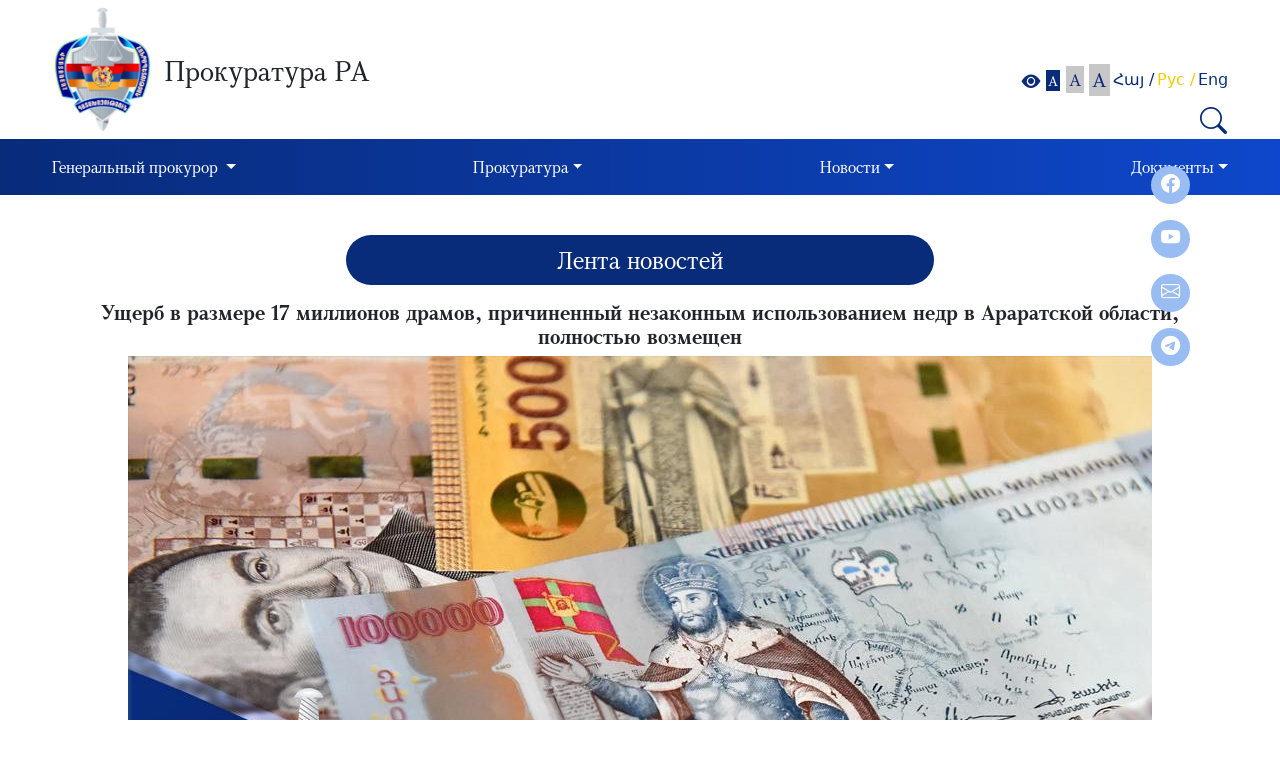

--- FILE ---
content_type: text/html; charset=UTF-8
request_url: https://prosecutor.am/ru/article/4516
body_size: 5665
content:
<!DOCTYPE html>
<html lang="en">
<head>
<!-- Google tag (gtag.js) -->
<script async src="https://www.googletagmanager.com/gtag/js?id=G-LY0L7KVWM2"></script>
<script>
  window.dataLayer = window.dataLayer || [];
  function gtag(){dataLayer.push(arguments);}
  gtag('js', new Date());

  gtag('config', 'G-LY0L7KVWM2');
</script>
    <meta name="viewport" content="width=device-width, initial-scale=1">
<meta charset="UTF-8">

<title>Հայաստանի Հանրապետության Դատախազություն</title>
<meta content="width=device-width, initial-scale=1.0" name="viewport">
<meta content="Հայաստանի Հանրապետության Դատախազություն" name="keywords">
<meta content="Հայաստանի Հանրապետության Դատախազություն" name="description">
<meta name="author" content="" />
<!--<link rel="icon" href="--><!--">-->
<!-- Stylesheet -->

<link rel="stylesheet" type="text/css" href="/resources/css/lib/bootstrap.5.2.3.min.css">


<link rel="stylesheet" type="text/css" href="/resources/css/lib/bootstrap-icons.css">
<link rel="stylesheet" type="text/css" href="/resources/css/client/lib/video.popup.css">
<link rel="stylesheet" type="text/css" href="/resources/css/client/lib/videos.css">
<link rel="stylesheet" type="text/css" href="/resources/css/client/lib/jquery.fancybox.min.css">
<link rel="stylesheet" type="text/css" href="/resources/css/client/search.css">
<link rel="stylesheet" type="text/css" href="/resources/css/client/main.css?v=6978184072c45">

    <meta property="og:title" content="Ущерб в размере 17 миллионов драмов, причиненный незаконным использованием недр в Араратской области, полностью возмещен" />
    <meta property="og:image" content="https://prosecutor.am/storage/news/news_4516_1215106800.jpg" />

</head>
<body style="font-size: 100%">
<!-- Header -->
<header>
    <div class="container-fluid" id="main-header">
        <div class="container" >

        <div class="static_contnt row align-items-center headerloglo_search_cont">
            <div class="col-md-1 col-12 pr-0 logo_wrapper">
                <a class="logo" href="/ru">
                    <img src="/resources/img/client/logo.png">
                </a>
            </div>
            <div class="col-md-8 col-12 loglo_title">
                <h1 class="logo-title-top">Прокуратура РА</h1>
            </div>
            <div class="col-md-3 col-12 search_text_sixe_space">
                <div class="row header_right_item">
                    <div class="col-md-12 col-12 pr-0">
                        <div class="row justify-content-end ">
                            <div class="col-md-12 col-12">
                                <div class="search-form float-right">
                                    <div class="d-flex align-items-center letter_size_wrapper float-end">
                                        <div class="text_size_title_wrapper set-font-size-blok">
                                            <i class="bi bi-eye-fill eye_icon"></i>
                                            <div class="pad_custom">
                                                <a href="#" onclick="return false;" class="set-font-size btn  active" style="font-size:14px" data-size="100">A</a>
                                            </div>
                                            <div class="pad_custom">
                                                <a href="#" onclick="return false;" class="set-font-size btn " style="font-size:17px" data-size="104">A</a>
                                            </div>
                                            <div class="pad_custom">
                                                <a href="#" onclick="return false;" class="set-font-size btn " style="font-size: 20px" data-size="108">A</a>
                                            </div>
                                        </div>
                                        <div class="d-flex">
                                            <ul class="nav  languages_nav p-0">
                                                <li class="nav-item">
                                                    <ul class="nav languages">
                                                                                                                    <li class="nav-item ">
                                                                <a id="am"
                                                                   href="/article/4516"
                                                                   title="Հայ" >
                                                                    Հայ                                                                                                                                            /
                                                                                                                                    </a>
                                                            </li>
                                                                                                                        <li class="nav-item active_language">
                                                                <a id="ru"
                                                                   href="/ru/article/4516"
                                                                   title="Рус" >
                                                                    Рус                                                                                                                                            /
                                                                                                                                    </a>
                                                            </li>
                                                                                                                        <li class="nav-item ">
                                                                <a id="en"
                                                                   href="/en/article/4516"
                                                                   title="Eng" >
                                                                    Eng                                                                                                                                    </a>
                                                            </li>
                                                                                                                </ul>
                                                </li>
                                            </ul>
                                        </div>
                                    </div>
                                                                        <form name="search"
                                          action="/ru/search/do"
                                          method="get">
                                        <div class="input-group search_inp_group">
                                            <input name="q" id="q" type="text" class="form-control global_search_space hide"  placeholder="Поиск..." aria-label="Search" value="">
                                            <div class="input-group-append">
                                                <button type="button" class="global_search">
                                                    <i class="bi bi-search"></i>
                                                </button>
                                            </div>
                                        </div>
                                    </form>
                                </div>
                            </div>
                        </div>
                    </div>
                </div>
            </div>

        </div>

    </div>
    </div>
    <div class="container-fluid" id="main-menu">
        <div class="container menu_container">
            <nav class="navbar navbar-expand-lg">
                <button class="navbar-toggler" type="button" data-bs-toggle="collapse" data-bs-target="#main_nav">
                    <span class="bi bi-list" style="color: white"></span>
                </button>
                <div class="collapse navbar-collapse" id="main-navbar">
                    <ul class="navbar-nav dinamic_navbar col-12">
                        <li class='nav-item menu-item dropdown cursor-pointer' ><a  class='nav-link dropdown-toggle disabled' data-toggle='dropdown' aria-haspopup= 'true' href="/ru/page/1">Генеральный прокурор </a>                                     <ul class="dropdown-menu ">
                                        <li class="menu-item"><a class='dropdown-item ' href="https://www.prosecutor.am/ru/staffs/1" target="">Биография</a></li>                                    </ul>
                                </li>                            <li class='nav-item menu-item dropdown cursor-pointer' ><a  class='nav-link dropdown-toggle disabled' data-toggle='dropdown' aria-haspopup= 'true' href="/ru/page/4">Прокуратура</a>                                     <ul class="dropdown-menu ">
                                        <li class="menu-item"><a class='dropdown-item ' href="/ru/structure" target="">Структура</a></li><li class="nav-item dropright menu-item"><a class=' dropdown-item d-lg-flex align-items-center justify-content-lg-between' disabled ="">Коллегия  <i class='bi bi-caret-right-fill'></i></a><ul class="dropdown-menu"><li class="menu-item"><a class='dropdown-item ' href="/ru/page/50" class="normal" target="">Члены коллегии</a></li><li class="menu-item"><a class='dropdown-item ' href="/ru/page/53" class="normal" target="">Протоколы, решения</a></li></ul></li><li class="nav-item dropright menu-item"><a class=' dropdown-item d-lg-flex align-items-center justify-content-lg-between' disabled ="">Комитеты  <i class='bi bi-caret-right-fill'></i></a><ul class="dropdown-menu"><li class="menu-item"><a class='dropdown-item ' href="/ru/page/19" class="normal" target="">Комиссия по этике</a></li><li class="menu-item"><a class='dropdown-item ' href="/ru/page/59" class="normal" target="">Квалификационная комиссия</a></li><li class="menu-item"><a class='dropdown-item ' href="/ru/dynamicWebPages/decisions" class="normal" target="">Решения</a></li></ul></li><li class="menu-item"><a class='dropdown-item ' href="/ru/page/25" target="">Хронология</a></li><li class="menu-item"><a class='dropdown-item ' href="/ru/page/56" target="">Предыдущие генеральные прокуроры</a></li>                                    </ul>
                                </li>                            <li class='nav-item menu-item dropdown cursor-pointer active' ><a  class='nav-link dropdown-toggle disabled' data-toggle='dropdown' aria-haspopup= 'true' href="/ru/page/12">Новости</a>                                     <ul class="dropdown-menu ">
                                        <li class="menu-item"><a class='dropdown-item ' href="/ru/news" target="">Лента новостей</a></li><li class="menu-item"><a class='dropdown-item ' href="/ru/announcements" target="">Объявления</a></li><li class="nav-item dropright menu-item"><a class=' dropdown-item d-lg-flex align-items-center justify-content-lg-between' disabled ="">Конкурсы  <i class='bi bi-caret-right-fill'></i></a><ul class="dropdown-menu"><li class="menu-item"><a class='dropdown-item ' ="" class="normal" target="">Процедура приема на работу</a></li><li class="menu-item"><a class='dropdown-item ' href="/ru/page/17" class="normal" target="">Список должностей государственной службы в Прокуратуре</a></li></ul></li><li class="menu-item"><a class='dropdown-item ' href="/ru/media" target="">Видеотека</a></li><li class="nav-item dropright menu-item"><a class=' dropdown-item d-lg-flex align-items-center justify-content-lg-between' disabled ="">Международное сотрудничество  <i class='bi bi-caret-right-fill'></i></a><ul class="dropdown-menu"><li class="menu-item"><a class='dropdown-item ' href="/ru/page/28" class="normal" target="">Координационный совет генеральных прокуроров государств-участников СНГ</a></li><li class="menu-item"><a class='dropdown-item ' href="/ru/page/35" class="normal" target="">Международная ассоциация прокуроров</a></li><li class="menu-item"><a class='dropdown-item ' href="/ru/page/46" class="normal" target="">Консультативный совет европейских прокуроров</a></li><li class="menu-item"><a class='dropdown-item ' href="/ru/page/71" class="normal" target="">Международно-правовые связи</a></li></ul></li><li class="menu-item"><a class='dropdown-item ' href="/ru/page/7" target="">Порядок предоставления информации</a></li><li class="nav-item dropright menu-item"><a class=' dropdown-item d-lg-flex align-items-center justify-content-lg-between'  href="http://www.azdararir.am">Борьба против коррупции  <i class='bi bi-caret-right-fill'></i></a><ul class="dropdown-menu"><li class="menu-item"><a class='dropdown-item ' href="/ru/page/102" class="normal" target="">Ազդարարման Ձեր թվային իրավունքը</a></li><li class="menu-item"><a class='dropdown-item ' href="/ru/page/103" class="normal" target="">Տեղական ինքնակառավարման մարմինների ներքին ազդարարման համակարգի մեթոդոլոգիական ուղեցույց</a></li><li class="menu-item"><a class='dropdown-item ' href="/ru/page/104" class="normal" target="">Մասնավոր հատվածի կազմակերպությունների ներքին ազդարարման համակարգի մեթոդոլոգիական ուղեցույց</a></li></ul></li><li class="menu-item"><a class='dropdown-item ' href="/ru/page/11" target="">Ссылки</a></li><li class="nav-item dropright menu-item"><a class=' dropdown-item d-lg-flex align-items-center justify-content-lg-between'  href="/ru/dynamicWebPages/magazine">Законность  <i class='bi bi-caret-right-fill'></i></a><ul class="dropdown-menu"><li class="menu-item"><a class='dropdown-item ' ="" class="normal" target="">Статьи</a></li></ul></li><li class="menu-item"><a class='dropdown-item ' href="/ru/page/105" target="">Юридическая лаборатория ЕГУ</a></li>                                    </ul>
                                </li>                            <li class='nav-item menu-item dropdown cursor-pointer' ><a  class='nav-link dropdown-toggle disabled' data-toggle='dropdown' aria-haspopup= 'true' href="/ru/page/18">Документы</a>                                     <ul class="dropdown-menu dropdown-menu-end">
                                        <li class="nav-item dropright menu-item"><a class=' dropdown-item d-lg-flex align-items-center justify-content-lg-between' disabled ="">Законодательство  <i class='bi bi-caret-right-fill'></i></a><ul class="dropdown-menu"><li class="menu-item"><a class='dropdown-item ' href="https://www.irtek.am/views/act.aspx?aid=150151" class="normal" target="_blank">Конституция РА</a></li><li class="menu-item"><a class='dropdown-item ' href="https://www.irtek.am/views/act.aspx?aid=150222" class="normal" target="_blank">Закон о прокуратуре</a></li><li class="menu-item"><a class='dropdown-item ' ="" class="normal" target="">Прокурорские акты</a></li><li class="menu-item"><a class='dropdown-item ' ="" class="normal" target="">Устав РА прокуратуры</a></li><li class="menu-item"><a class='dropdown-item ' ="" class="normal" target="">Регламент РА прокуратуры</a></li><li class="menu-item"><a class='dropdown-item ' href="https://www.irtek.am/views/act.aspx?aid=152816" class="normal" target="_blank">Закон о конфискации имущества незаконного происхождения</a></li><li class="menu-item"><a class='dropdown-item ' href="https://www.irtek.am/views/act.aspx?aid=154481&fbclid=IwAR35mybRiQ-9I0ASsL6f9rLjBLHh8QnPfkMKkX3Wl_Jo9jdsGmmZduosGj0" class="normal" target="_blank">Уголовно-процессуальный кодекс РА</a></li><li class="menu-item"><a class='dropdown-item ' href="https://www.irtek.am/views/act.aspx?aid=154256&fbclid=IwAR257hJwEXjh7bHePBP_nw6Bu5UpH19fPGEHfqZ7C9xkzYco8d3JCAjEml0" class="normal" target="_blank">Уголовный кодекс РА</a></li><li class="menu-item"><a class='dropdown-item ' href="https://www.irtek.am/views/act.aspx?aid=150027" class="normal" target="_blank">Закон РА о пенитенциарной службе</a></li></ul></li><li class="menu-item"><a class='dropdown-item ' href="/ru/orders" target="">Приказы Генерального прокурора</a></li><li class="nav-item dropright menu-item"><a class=' dropdown-item d-lg-flex align-items-center justify-content-lg-between' disabled ="">Отчет  <i class='bi bi-caret-right-fill'></i></a><ul class="dropdown-menu"><li class="menu-item"><a class='dropdown-item ' href="/ru/dynamicWebPages/report" class="normal" target="">Сообщение Национальному Собранию РА</a></li><li class="menu-item"><a class='dropdown-item ' href="/ru/dynamicWebPages/report1" class="normal" target="">Справка о расследовании преступлений  коррупционной направленности</a></li><li class="menu-item"><a class='dropdown-item ' href="/ru/dynamicWebPages/report2" class="normal" target="">Отчет о конфискации имущества незаконного происхождения</a></li><li class="menu-item"><a class='dropdown-item ' href="/ru/dynamicWebPages/report3" class="normal" target="">Сообщение о расследовании преступлений</a></li></ul></li><li class="menu-item"><a class='dropdown-item ' href="/ru/dynamicWebPages/budget" target="">Бюджет</a></li><li class="menu-item"><a class='dropdown-item ' href="/ru/dynamicWebPages/purchases" target="">Закупки</a></li><li class="menu-item"><a class='dropdown-item ' href="/ru/page/66" target="">Материалы дела о зверствах против армян в Азербайджане</a></li>                                    </ul>
                                </li>                                                </ul>
                </div>
            </nav>
                        <div class="Social-media">
                <p>
                    <a href="https://www.facebook.com/GenProcArmenia" target="_blank"><i class="bi bi-facebook"></i></a>
                </p>
                <p>
                    <a href="https://www.youtube.com/@theprosecutorgeneralsoffic4169" target="_blank"><i class="bi bi-youtube"></i></a>
                </p>
                <p>
                    <a href="https://e-request.am/hy" target="_blank"><i class="bi bi-envelope"></i></a>
                </p>
                <p>
                    <a href="https://t.me/genprocarm" target="_blank"><i class="bi bi-telegram"></i></a>
                </p>
            </div>
        </div>
    </div>
</header>
<!-- Main -->
    <div class="container section_title_container">
        <div class="col-12 section_title_wrapper">
            <p class="col-md-6 col-12 section_title">Лента новостей</p>
        </div>
    </div>
        <div class="container new_items_container">
    <div class="col-12 row news_inner_wrapper" style="margin: 0">
        <h1 class="news_inner_title text_centered"><span >Ущерб в размере 17 миллионов драмов, причиненный незаконным использованием недр в Араратской области, полностью возмещен</span></h1>


        <div class="content-text">
                            <div id="gallery">
                    <div class="news_general_image_wrapper">
                                                                                                                                                                                    <img id="img0" src="/storage/news/news_4516_1215106800.jpg"/>
                                                                                                                                    </div>
                </div>
                        <p class="noTranslation news-date news_spec_date_pad">
                <span>03/04/2024</span>
            </p>
            <div class="mt-5 news_content text-justify">
                <p>3 апреля 2024 года прокурор возбудил уголовное дело против Х.А., директора ООО, за добычу песка с различных государственных земельных участков, расположенных в населенном пункте Саят-Нова Масисской общины Араратской области, без разрешения на использование недр.</p>
<p>В ходе уголовного производства было установлено, что Х.А., директор компании, нарушил требования законодательства Республики Армения по использованию и охране недр в период с июля 2023 года по март 2024 года.</p>
<p> </p>
<p>В частности, Х.А., не имея права на использование недр, добывал государственные минералы с использованием специального оборудования, общий объем которых составил 2800 кубометров.</p>
<p> </p>
<p>В результате вышеуказанных действий государству был причинен ущерб в размере 17 миллионов 282 тысячи 417 драм,<strong> который был полностью возмещен компанией 3 апреля 2024 года.</strong></p>
<p> </p>
<p>Предварительное расследование уголовного дела продолжается.</p>
<p> </p>
<p><strong><em>Примечание: Лицо, обвиняемое в совершении преступления, считается невиновным до тех пор, пока его вина не будет доказана в порядке, установленном Уголовно-процессуальным кодексом, юридически обязательным приговором суда.</em></strong></p>
<p> </p>
<p> </p>            </div>
            <div class="gallery-section">
                <div class=>
                    <div class="gallery-box row">
                                            </div>

                </div>
            </div>
        </div>
        <ul class="list-files">
                    </ul>
            </div>
</div>
<!-- Footer -->
<div class="container-fluid" id="main-footer">
    <div class="container footer_container" >
        <div class="col-12 footer_title_wrapper">
            <div class="col-12 small_logo_wrapper">
                <img src="/resources/img/client/small_logo.png" >
            </div>
            <div class="col-12 footer_site_title">
                <p>Прокуратура РА</p>
            </div>
        </div>
                <div class="row">
            <div class="col-md-5 col-12 contact_wrapper">
                <p><span><i class="bi bi-geo-alt"></i></span>Республика Армения г. Ереван, 0010 ул. В. Саргсяна 5</p>
                <p><span><i class="bi bi-telephone-fill"></i></span>Тел.։ +374 (10) 511-650</p>
                <p><span><i class="bi bi-envelope"></i></span>Эл. почта: info@prosecutor.am</p>
                <p><span><i class="bi bi-person-lines-fill"></i></span><a class="request_link"  target="_blank" href="https://e-request.am/hy">Единая платформа для электронных запросов</a></p>
            </div>
            <div class="col-md-2 col-12"></div>
            <div class="col-md-5 col-12 map_wrapper">
                <iframe src="https://www.google.com/maps/embed?pb=!1m18!1m12!1m3!1d1317.1114514087371!2d44.509895634152585!3d40.177110374190725!2m3!1f0!2f0!3f0!3m2!1i1024!2i768!4f13.1!3m3!1m2!1s0x406abcf909cb9139%3A0xebd06450452c4c73!2z1LTVodW_1aHVrdWh1abVuNaC1anVtdW41oLVtg!5e0!3m2!1shy!2sam!4v1684245706826!5m2!1sru!2sam" width="100%" height="269" allowfullscreen="" loading="lazy" referrerpolicy="no-referrer-when-downgrade"></iframe>
            </div>
        </div>
        <button
            type="button"
            class="btn btn-danger btn-floating btn-lg"
            id="btn-back-to-top"
        >
            <i class="bi bi-chevron-up"></i>
        </button>
    </div>
</div><!-- Scripts -->



<script type="text/javascript" src="/resources/js/lib/jquery.3.6.3.min.js?v=HQDKMpGl"></script>
<script type="text/javascript" src="/resources/js/lib/jquery-ui.min.js?v=HQDKMpGl"></script>
<script type="text/javascript" src="/resources/js/lib/bootstrap.bundle.5.2.3.min.js?v=HQDKMpGl"></script>
<script type="text/javascript" src="/resources/js/client/main.js?v=HQDKMpGl"></script>
<script type="text/javascript" src="/resources/js/client/lib/video.popup.js?v=HQDKMpGl"></script>
<script type="text/javascript" src="/resources/js/client/lib/videos.js?v=HQDKMpGl"></script>
<script type="text/javascript" src="/resources/js/client/lib/fancyBox.min.js?v=HQDKMpGl"></script>


</body>
</html>